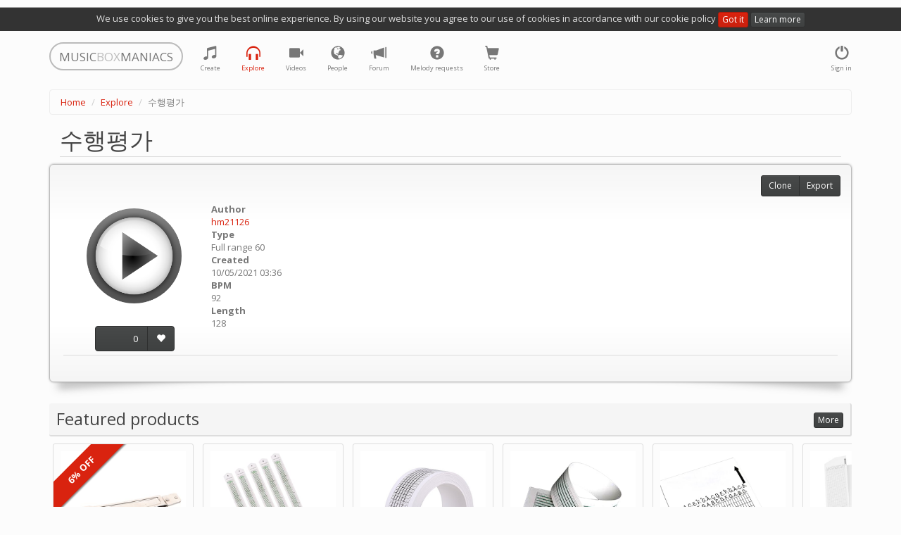

--- FILE ---
content_type: text/html; charset=utf-8
request_url: https://musicboxmaniacs.com/explore/melody/empty_82979/
body_size: 9931
content:

<!DOCTYPE HTML>
<html lang="en-us">
<head>
    
    <!-- Google Tag Manager -->
    <script>(function(w,d,s,l,i){w[l]=w[l]||[];w[l].push({'gtm.start':
    new Date().getTime(),event:'gtm.js'});var f=d.getElementsByTagName(s)[0],
    j=d.createElement(s),dl=l!='dataLayer'?'&l='+l:'';j.async=true;j.src=
    'https://www.googletagmanager.com/gtm.js?id='+i+dl;f.parentNode.insertBefore(j,f);
    })(window,document,'script','dataLayer','GTM-TQLS6NC');</script>
    <!-- End Google Tag Manager -->
    
    
    <meta name="viewport" content="width=device-width, initial-scale=1, maximum-scale=1, user-scalable=0"/>
    <meta name="google-site-verification" content="71DC0sc1gfay06-tr7Fow7_vbQk2epewlyxDaJZr3FY"/>
    <meta http-equiv="content-type" content="text/html; charset=utf-8"/>
    <link rel="apple-touch-icon" sizes="57x57" href="/apple-icon-57x57.png">
    <link rel="apple-touch-icon" sizes="60x60" href="/apple-icon-60x60.png">
    <link rel="apple-touch-icon" sizes="72x72" href="/apple-icon-72x72.png">
    <link rel="apple-touch-icon" sizes="76x76" href="/apple-icon-76x76.png">
    <link rel="apple-touch-icon" sizes="114x114" href="/apple-icon-114x114.png">
    <link rel="apple-touch-icon" sizes="120x120" href="/apple-icon-120x120.png">
    <link rel="apple-touch-icon" sizes="144x144" href="/apple-icon-144x144.png">
    <link rel="apple-touch-icon" sizes="152x152" href="/apple-icon-152x152.png">
    <link rel="apple-touch-icon" sizes="180x180" href="/apple-icon-180x180.png">
    <link rel="icon" type="image/png" sizes="192x192" href="/android-icon-192x192.png">
    <link rel="icon" type="image/png" sizes="32x32" href="/favicon-32x32.png">
    <link rel="icon" type="image/png" sizes="96x96" href="/favicon-96x96.png">
    <link rel="icon" type="image/png" sizes="16x16" href="/favicon-16x16.png">
    <link rel="manifest" href="/manifest.json">
    <meta name="msapplication-TileColor" content="#ffffff">
    <meta name="msapplication-TileImage" content="/ms-icon-144x144.png">
    <meta name="theme-color" content="#ffffff">
    <title>수행평가 music box melody</title>
    <link rel="stylesheet" href="https://d27df6vzwkycjc.cloudfront.net/assets/css/output.79283f6b0b34.css" type="text/css">
    
    <!-- Facebook Pixel Code -->
    <script>
      !function(f,b,e,v,n,t,s)
      {if(f.fbq)return;n=f.fbq=function(){n.callMethod?
      n.callMethod.apply(n,arguments):n.queue.push(arguments)};
      if(!f._fbq)f._fbq=n;n.push=n;n.loaded=!0;n.version='2.0';
      n.queue=[];t=b.createElement(e);t.async=!0;
      t.src=v;s=b.getElementsByTagName(e)[0];
      s.parentNode.insertBefore(t,s)}(window, document,'script', 'https://connect.facebook.net/en_US/fbevents.js');
      fbq('init', '1759389744131978');
      fbq('track', 'PageView');
    </script>
    <noscript><img height="1" width="1" style="display:none" src="https://www.facebook.com/tr?id=1759389744131978&ev=PageView&noscript=1"/></noscript>
    <!-- End Facebook Pixel Code -->
    
    
    
        <meta property="og:title" content="수행평가"/>
        <meta property="og:description" content="수행평가 music box melody"/>
        <meta property="og:audio" content="https://d3nzsgr4mdw5fz.cloudfront.net/media/mp3/0/8/82/82979_empty_zt65_musicboxmaniacs.com.mp3"/>
        <meta property="og:audio:type" content="audio/mpeg"/>
        <meta property="og:audio" content="https://d3nzsgr4mdw5fz.cloudfront.net/media/midi/0/8/82/82979_empty_yg4l_musicboxmaniacs.com.mid"/>
        <meta property="og:audio:type" content="audio/midi"/>
        
            
                <meta property="og:image" content="https://d27df6vzwkycjc.cloudfront.net/mbm_core/img/music-box-icon-social.007617a66cc7.jpg"/>
            
        
        <link rel="alternate" type="application/json+oembed"
              href="https://musicboxmaniacs.com/embed/?url=https%3A//musicboxmaniacs.com/explore/melody/empty_82979/&format=json"
              title="수행평가" />
    


    
    <!-- Global site tag (gtag.js) - Google Ads: 10876544217 -->
    <script async src="https://www.googletagmanager.com/gtag/js?id=AW-10876544217"></script>
    <script>
        window.dataLayer = window.dataLayer || [];
        function gtag(){dataLayer.push(arguments);}
        gtag('js', new Date());

        gtag('config', 'AW-10876544217');
    </script>
    
</head>
<body>
    
    <!-- Google Tag Manager (noscript) -->
    <noscript><iframe src="https://www.googletagmanager.com/ns.html?id=GTM-TQLS6NC"
    height="0" width="0" style="display:none;visibility:hidden"></iframe></noscript>
    <!-- End Google Tag Manager (noscript) -->
    
    
<div class="cookie-policy-warning">
    We use cookies to give you the best online experience. By using our website you agree to our use of cookies in
    accordance with our cookie policy <a href="#" class="btn btn-primary btn-xs btn-close">Got it</a>
    <a href="/cookies/" class="btn btn-default btn-xs">Learn more</a>
</div>
<div class="container">
    <nav class="navbar navbar-default" role="navigation">
        <div class="header">
            <a class="navbar-brand small logo visible-lg visible-md" href="/">
                <span>MUSIC</span><span class="middle">BOX</span><span>MANIACS</span>
            </a>
            <a class="navbar-brand small logo visible-sm" href="/">
                <span>M</span><span class="middle">B</span><span>M</span>
            </a>
        </div>
        <ul class="nav navbar-nav navbar-right">
            
                <li>
                    <a href="#" data-toggle="modal" data-target="#login-modal" class="tst-login">
                        <i class="glyphicon glyphicon-off"></i>
                        <span class="icon-label visible-md visible-lg visible-sm">Sign in</span>
                    </a>
                </li>
            
        </ul>
        <ul class="nav navbar-nav">
            <li class="">
                <a href="/create/" title="Create">
                    <i class="glyphicon glyphicon-music"></i>
                    <span class="icon-label visible-md visible-lg visible-sm">Create</span>
                </a>
            </li>
            <li class="active" title="Explore">
                <a href="/explore/">
                    <i class="glyphicon glyphicon-headphones"></i>
                    <span class="icon-label visible-md visible-lg visible-sm">Explore</span>
                </a>
            </li>
            <li class="">
                <a href="/videos/">
                    <i class="glyphicon glyphicon-facetime-video" title="Videos"></i>
                    <span class="icon-label visible-md visible-lg visible-sm">Videos</span>
                </a>
            </li>
            <li class="" title="People">
                <a href="/people/">
                    <i class="glyphicon glyphicon-globe"></i>
                    <span class="icon-label visible-md visible-lg visible-sm">People</span>
                </a>
            </li>
            <li class="" title="Forum">
                <a href="/forum/">
                    <i class="glyphicon glyphicon-bullhorn"></i>
                    <span class="icon-label visible-md visible-lg visible-sm">Forum</span>
                </a>
            </li>
            <li class="" title="Melody requests">
                <a href="/melody_requests/">
                    <i class="glyphicon glyphicon-question-sign"></i>
                    <span class="icon-label visible-md visible-lg visible-sm">Melody requests</span>
                </a>
            </li>
            <li class="" title="Store">
                <a href="/store/">
                    <i class="glyphicon glyphicon-shopping-cart"></i>
                    <span class="icon-label visible-md visible-lg visible-sm">Store</span>
                </a>
            </li>
        </ul>
    </nav>
</div>

    <div class="container">
        <ol class="breadcrumb">
            
                
                    <li><a href="/">Home</a></li>
                
            
                
                    <li><a href="/explore/">Explore</a></li>
                
            
                
                    <li class="active">수행평가</li>
                
            
        </ol>
    </div>



<div class="container">
    
    <div class="melody-content">
        <h1 class="offset-block">수행평가</h1>
        
        <div class="well curl melody-container">
            <div class="row">
                <div class="col-xs-12 col-sm-6 col-md-5 col-lg-4 melody-general clearfix">
                    <div class="controls">
                        <div class="play-btn-wrapper melody-page-play-btn-wrapper">
                            
                                <a href="#" class="play-btn stats"
                                   data-mp3-url="https://d3nzsgr4mdw5fz.cloudfront.net/media/mp3/0/8/82/82979_empty_zt65_musicboxmaniacs.com.mp3"
                                   data-stats-category="play"
                                   data-stats-action="play_melody_page"
                                   data-play-src="https://d27df6vzwkycjc.cloudfront.net/mbm_core/img/btn-play.7df009106cc1.png"
                                   data-stop-src="https://d27df6vzwkycjc.cloudfront.net/mbm_core/img/btn-stop.7bea23169ac9.png">
                                    <img src="https://d27df6vzwkycjc.cloudfront.net/mbm_core/img/btn-play.7df009106cc1.png" alt="play"/>
                                </a>
                            
                        </div>
                        <div class="vote-wrapper text-center">
                            
                                <div class="btn-group dropdown rating-block" data-melody-id="82979">
                                    <a class="btn btn-default rating">0</a>
                                    <a href="#" class="dropdown-toggle" data-toggle="dropdown"
                                       style="display:none;"></a>
                                    <ul class="dropdown-menu"></ul>
                                    <a href="#"
                                       title="like"
                                       class="btn btn-default btn-vote vote-plus">
                                        <i class="glyphicon glyphicon-heart"></i>
                                    </a>
                                </div>
                            
                        </div>
                    </div>
                    <div class="melody-info">
                        <dl>
                            <dt>Author</dt>
                            <dd><a href="/people/hm21126/">hm21126</a></dd>
                            <dt>Type</dt>
                            <dd>Full range 60</dd>
                            <dt>Created</dt>
                            <dd>10/05/2021 03:36</dd>
                            
                                
                            
                            <dt>BPM</dt>
                            <dd>92</dd>
                            <dt>Length</dt>
                            <dd>128</dd>
                        </dl>
                    </div>
                </div>
                <div class="col-xs-12 col-sm-6 col-md-7 col-lg-8 melody-description">
                    
                </div>
            </div>
            <hr/>
            <div class="share">
                <span class='st_sharethis_hcount' displayText='ShareThis' st_via=''></span>
                <span class='st_facebook_hcount' displayText='Facebook' st_via=''></span>
                <span class='st_googleplus_hcount' displayText='Google +' st_via=''></span>
                <span class='st_twitter_hcount' displayText='Tweet' st_via=''></span>
                <span class='st_vkontakte_hcount' displayText='VK' st_via=''></span>
            </div>
            <div class="melody-controls">
                
                <div class="btn-group">
                    <a class="btn btn-default btn-sm"
                       href="/create/?parent_melody_id=82979">Clone</a>
                    
                        <a href="#" class="btn btn-default btn-sm" data-toggle="modal" data-target="#export-modal">Export</a>
                    
                </div>
            </div>
        </div>
        
            
                
            
        
        <div class="product-suggestions clearfix">
            
                
                    <h2>
                        <span class="text">Featured products</span>
                        <span class="controls">
                            <a href="/store/"
                               class="btn btn-default btn-xs btn-more">
                                More
                            </a>
                        </span>
                    </h2>
                
            
            
                

    <div class="products scroll">
        
            
<div class="product product-suggestion">
    <a class="product-inner stats"
       data-stats-category="product" data-stats-action="product_suggestion"
       target="_blank" rel="nofollow" href="https://www.amazon.com/dp/B0C5X9DC2Q?tag=music0ea9-20&amp;linkCode=ogi&amp;th=1&amp;psc=1">
        <div class="image" style="background-image: url('https://m.media-amazon.com/images/I/31vkdlalgxL._SL500_.jpg');"></div>
        <div class="title">SUPVOX Box Paper Supplies Card Circle Handheld Planner Crafting Home Puncher Single Stationary Strip Crafts Hole DIY Metal Office School Tape Punch Supply -note Accessory for Music by SUPVOX</div>
        <div class="meta">
            <div class="price">
                
                    <span class="old">$13.89</span>
                
                <span class="current">$13.19</span>
            </div>
            <div class="source">
                <i class="glyphicon glyphicon-new-window"></i> Amazon US
            </div>
        </div>
        
            <div class="special discount label label-primary">6% OFF</div>
        
    </a>
    
</div>

        
            
<div class="product product-suggestion">
    <a class="product-inner stats"
       data-stats-category="product" data-stats-action="product_suggestion"
       target="_blank" rel="nofollow" href="https://www.amazon.com/dp/B0BSTLSV4H?tag=music0ea9-20&amp;linkCode=ogi&amp;th=1&amp;psc=1">
        <div class="image" style="background-image: url('https://m.media-amazon.com/images/I/41aX5GT29mL._SL500_.jpg');"></div>
        <div class="title">ＫＬＫＣＭＳ 5pcs 15 Note Hand Crank Music Box Using Punched Paper Strip - Happy Birthday by ＫＬＫＣＭＳ</div>
        <div class="meta">
            <div class="price">
                
                <span class="current">$4.56</span>
            </div>
            <div class="source">
                <i class="glyphicon glyphicon-new-window"></i> Amazon US
            </div>
        </div>
        
    </a>
    
</div>

        
            
<div class="product product-suggestion">
    <a class="product-inner stats"
       data-stats-category="product" data-stats-action="product_suggestion"
       target="_blank" rel="nofollow" href="https://www.amazon.com/dp/B07DQGRF4W?tag=music0ea9-20&amp;linkCode=ogi&amp;th=1&amp;psc=1">
        <div class="image" style="background-image: url('https://m.media-amazon.com/images/I/41vZ4ZZulEL.jpg');"></div>
        <div class="title">Mxfans 10 Meter 15 Note DIY Blank Paper Tape Strip for Music Box Auto Movement by blhlltd</div>
        <div class="meta">
            <div class="price">
                
                <span class="current">$5.37</span>
            </div>
            <div class="source">
                <i class="glyphicon glyphicon-new-window"></i> Amazon US
            </div>
        </div>
        
    </a>
    
</div>

        
            
<div class="product product-suggestion">
    <a class="product-inner stats"
       data-stats-category="product" data-stats-action="product_suggestion"
       target="_blank" rel="nofollow" href="https://www.amazon.com/dp/B098D77N4G?tag=music0ea9-20&amp;linkCode=ogi&amp;th=1&amp;psc=1">
        <div class="image" style="background-image: url('https://m.media-amazon.com/images/I/31EHXRc9WvS._SL500_.jpg');"></div>
        <div class="title">Music Blank Paper Tapes, 15/30 DIY Music Box Blank Paper Strip - Make Your Own Song Blank Music Tape for DIY Handcrank Music Box Movement by CERISIAANN</div>
        <div class="meta">
            <div class="price">
                
                <span class="current">$5.59</span>
            </div>
            <div class="source">
                <i class="glyphicon glyphicon-new-window"></i> Amazon US
            </div>
        </div>
        
    </a>
    
</div>

        
            
<div class="product product-suggestion">
    <a class="product-inner stats"
       data-stats-category="product" data-stats-action="product_suggestion"
       target="_blank" rel="nofollow" href="https://www.amazon.com/dp/B098D6WZH6?tag=music0ea9-20&amp;linkCode=ogi&amp;th=1&amp;psc=1">
        <div class="image" style="background-image: url('https://m.media-amazon.com/images/I/51mr4DX5r3S._SL500_.jpg');"></div>
        <div class="title">Music Blank Paper Tapes, 15/30 DIY Music Box Blank Paper Strip - Make Your Own Song Blank Music Tape for DIY Handcrank Music Box Movement by CERISIAANN</div>
        <div class="meta">
            <div class="price">
                
                <span class="current">$6.50</span>
            </div>
            <div class="source">
                <i class="glyphicon glyphicon-new-window"></i> Amazon US
            </div>
        </div>
        
    </a>
    
</div>

        
            
<div class="product product-suggestion">
    <a class="product-inner stats"
       data-stats-category="product" data-stats-action="product_suggestion"
       target="_blank" rel="nofollow" href="https://www.amazon.com/dp/B0FBKY8NNM?tag=music0ea9-20&amp;linkCode=ogi&amp;th=1&amp;psc=1">
        <div class="image" style="background-image: url('https://m.media-amazon.com/images/I/31HtvsW1fOL._SL500_.jpg');"></div>
        <div class="title">SOLUSTRE 10Pcs DIY 30 Note Blank Paper Strips for Hand Crank Music Box Movement Refill Tapes for Custom Songs for Music Box Crafts and DIY Projects by SOLUSTRE</div>
        <div class="meta">
            <div class="price">
                
                <span class="current">$6.80</span>
            </div>
            <div class="source">
                <i class="glyphicon glyphicon-new-window"></i> Amazon US
            </div>
        </div>
        
    </a>
    
</div>

        
            
<div class="product product-suggestion">
    <a class="product-inner stats"
       data-stats-category="product" data-stats-action="product_suggestion"
       target="_blank" rel="nofollow" href="https://www.amazon.com/dp/B0FBKWQRJY?tag=music0ea9-20&amp;linkCode=ogi&amp;th=1&amp;psc=1">
        <div class="image" style="background-image: url('https://m.media-amazon.com/images/I/315jCQPK3bL._SL500_.jpg');"></div>
        <div class="title">PRETYZOOM 10Pcs DIY Note Blank Paper Strips for Hand Crank Music Box Create Your Own Melodies with Replacement Tapes for Music Box Craft for Music Making by PRETYZOOM</div>
        <div class="meta">
            <div class="price">
                
                <span class="current">$6.89</span>
            </div>
            <div class="source">
                <i class="glyphicon glyphicon-new-window"></i> Amazon US
            </div>
        </div>
        
    </a>
    
</div>

        
            
<div class="product product-suggestion">
    <a class="product-inner stats"
       data-stats-category="product" data-stats-action="product_suggestion"
       target="_blank" rel="nofollow" href="https://www.amazon.com/dp/B0DXPD344P?tag=music0ea9-20&amp;linkCode=ogi&amp;th=1&amp;psc=1">
        <div class="image" style="background-image: url('https://m.media-amazon.com/images/I/31YmuAWTm1L._SL500_.jpg');"></div>
        <div class="title">Luxshiny 10pcs Blank Paper Strips for Hand Crank Music Box Music Notes Refills Create Custom Melodies for Family and Friends and Personalization by Luxshiny</div>
        <div class="meta">
            <div class="price">
                
                <span class="current">$6.89</span>
            </div>
            <div class="source">
                <i class="glyphicon glyphicon-new-window"></i> Amazon US
            </div>
        </div>
        
    </a>
    
</div>

        
            
<div class="product product-suggestion">
    <a class="product-inner stats"
       data-stats-category="product" data-stats-action="product_suggestion"
       target="_blank" rel="nofollow" href="https://www.amazon.com/dp/B07DLDGR7Q?tag=music0ea9-20&amp;linkCode=ogi&amp;th=1&amp;psc=1">
        <div class="image" style="background-image: url('https://m.media-amazon.com/images/I/41+66tPaCNL._SL500_.jpg');"></div>
        <div class="title">TinToyArcade London Bridge Paper Strip for Music Box Kit by TinToyArcade</div>
        <div class="meta">
            <div class="price">
                
                <span class="current">$6.98</span>
            </div>
            <div class="source">
                <i class="glyphicon glyphicon-new-window"></i> Amazon US
            </div>
        </div>
        
    </a>
    
</div>

        
            
<div class="product product-suggestion">
    <a class="product-inner stats"
       data-stats-category="product" data-stats-action="product_suggestion"
       target="_blank" rel="nofollow" href="https://www.amazon.com/dp/B07DLFMHXB?tag=music0ea9-20&amp;linkCode=ogi&amp;th=1&amp;psc=1">
        <div class="image" style="background-image: url('https://m.media-amazon.com/images/I/417JHkqw2LL._SL500_.jpg');"></div>
        <div class="title">TinToyArcade Ode to Joy Paper Strip for Music Box Kit by TinToyArcade</div>
        <div class="meta">
            <div class="price">
                
                <span class="current">$6.98</span>
            </div>
            <div class="source">
                <i class="glyphicon glyphicon-new-window"></i> Amazon US
            </div>
        </div>
        
    </a>
    
</div>

        
    </div>

            
        </div>
        
            <div class="block-similar-melodies">
                <h2>
                    <span class="text">Similar melodies</span>
                    
                        <span class="controls">
                            <a href="/explore/melody/empty_82979/similar_melodies/"
                               class="btn btn-default btn-xs btn-more">More</a>
                        </span>
                    
                </h2>

                <div class="row">
                    
                        <div class="col-xs-12 col-sm-6 col-md-4">
                            
<div class="panel panel-default melody-item">
    <div class="panel-heading">
        <h3 class="panel-title">
            
                <a href="/explore/melody/11003_83149/">11003 김승연</a>
            
        </h3>
        
    </div>
    <div class="panel-body">
        <div class="controls">
            <div class="play-btn-wrapper melody-item-play-btn-wrapper">
                
                    <a href="#" class="play-btn stats"
                       data-mp3-url="https://d3nzsgr4mdw5fz.cloudfront.net/media/mp3/0/8/83/83149_11003_5ull_musicboxmaniacs.com.mp3"
                       data-stats-category="play"
                       data-play-src="https://d27df6vzwkycjc.cloudfront.net/mbm_core/img/btn-play.7df009106cc1.png"
                       data-stop-src="https://d27df6vzwkycjc.cloudfront.net/mbm_core/img/btn-stop.7bea23169ac9.png">
                        <img src="https://d27df6vzwkycjc.cloudfront.net/mbm_core/img/btn-play.7df009106cc1.png" alt="play"/>
                    </a>
                
            </div>
        </div>
        <div class="body">
            <p class="melody-meta">
                <span class="label label-default" title="melody type">
                    <i class="glyphicon glyphicon-tag"></i> FR60
                </span>
                <span class="label label-default" title="bpm">
                    <i class="glyphicon glyphicon-play-circle"></i> 110
                </span>
                <span class="label label-default" title="length">
                    <i class="glyphicon glyphicon-music"></i> 128
                </span>
                
                
                
                    <span class="label label-warning" title="similar_melodies">
                        <i class="glyphicon glyphicon-music"></i> 34
                    </span>
                
            </p>
            <p class="melody-description">
                
            </p>
        </div>
    </div>
    <div class="panel-footer">
        
            <div class="controls btn-group dropdown rating-block" data-melody-id="83149">
                <a class="btn btn-xs btn-default rating">0</a>
                <a href="#" class="dropdown-toggle" data-toggle="dropdown" style="display:none;"></a>
                <ul class="dropdown-menu"></ul>
                <a href="#"
                   title="like"
                   class="btn btn-xs btn-default btn-vote vote-plus">
                    <i class="glyphicon glyphicon-heart"></i>
                </a>
            </div>
        
        <div class="meta">
            by <a href="/people/fate/">fate</a>
        </div>
    </div>
</div>

                        </div>
                    
                        <div class="col-xs-12 col-sm-6 col-md-4">
                            
<div class="panel panel-default melody-item">
    <div class="panel-heading">
        <h3 class="panel-title">
            
                <a href="/explore/melody/10928_82987/">10928 최은서</a>
            
        </h3>
        
    </div>
    <div class="panel-body">
        <div class="controls">
            <div class="play-btn-wrapper melody-item-play-btn-wrapper">
                
                    <a href="#" class="play-btn stats"
                       data-mp3-url="https://d3nzsgr4mdw5fz.cloudfront.net/media/mp3/0/8/82/82987_10928_b1xt_musicboxmaniacs.com.mp3"
                       data-stats-category="play"
                       data-play-src="https://d27df6vzwkycjc.cloudfront.net/mbm_core/img/btn-play.7df009106cc1.png"
                       data-stop-src="https://d27df6vzwkycjc.cloudfront.net/mbm_core/img/btn-stop.7bea23169ac9.png">
                        <img src="https://d27df6vzwkycjc.cloudfront.net/mbm_core/img/btn-play.7df009106cc1.png" alt="play"/>
                    </a>
                
            </div>
        </div>
        <div class="body">
            <p class="melody-meta">
                <span class="label label-default" title="melody type">
                    <i class="glyphicon glyphicon-tag"></i> FR60
                </span>
                <span class="label label-default" title="bpm">
                    <i class="glyphicon glyphicon-play-circle"></i> 92
                </span>
                <span class="label label-default" title="length">
                    <i class="glyphicon glyphicon-music"></i> 128
                </span>
                
                
                
                    <span class="label label-warning" title="similar_melodies">
                        <i class="glyphicon glyphicon-music"></i> 34
                    </span>
                
            </p>
            <p class="melody-description">
                
            </p>
        </div>
    </div>
    <div class="panel-footer">
        
            <div class="controls btn-group dropdown rating-block" data-melody-id="82987">
                <a class="btn btn-xs btn-default rating">0</a>
                <a href="#" class="dropdown-toggle" data-toggle="dropdown" style="display:none;"></a>
                <ul class="dropdown-menu"></ul>
                <a href="#"
                   title="like"
                   class="btn btn-xs btn-default btn-vote vote-plus">
                    <i class="glyphicon glyphicon-heart"></i>
                </a>
            </div>
        
        <div class="meta">
            by <a href="/people/hm21344/">hm21344</a>
        </div>
    </div>
</div>

                        </div>
                    
                        <div class="col-xs-12 col-sm-6 col-md-4">
                            
<div class="panel panel-default melody-item">
    <div class="panel-heading">
        <h3 class="panel-title">
            
                <a href="/explore/melody/10909_82981/">10909 김채윤</a>
            
        </h3>
        
    </div>
    <div class="panel-body">
        <div class="controls">
            <div class="play-btn-wrapper melody-item-play-btn-wrapper">
                
                    <a href="#" class="play-btn stats"
                       data-mp3-url="https://d3nzsgr4mdw5fz.cloudfront.net/media/mp3/0/8/82/82981_10909_nvcn_musicboxmaniacs.com.mp3"
                       data-stats-category="play"
                       data-play-src="https://d27df6vzwkycjc.cloudfront.net/mbm_core/img/btn-play.7df009106cc1.png"
                       data-stop-src="https://d27df6vzwkycjc.cloudfront.net/mbm_core/img/btn-stop.7bea23169ac9.png">
                        <img src="https://d27df6vzwkycjc.cloudfront.net/mbm_core/img/btn-play.7df009106cc1.png" alt="play"/>
                    </a>
                
            </div>
        </div>
        <div class="body">
            <p class="melody-meta">
                <span class="label label-default" title="melody type">
                    <i class="glyphicon glyphicon-tag"></i> FR60
                </span>
                <span class="label label-default" title="bpm">
                    <i class="glyphicon glyphicon-play-circle"></i> 92
                </span>
                <span class="label label-default" title="length">
                    <i class="glyphicon glyphicon-music"></i> 128
                </span>
                
                
                
                    <span class="label label-warning" title="similar_melodies">
                        <i class="glyphicon glyphicon-music"></i> 34
                    </span>
                
            </p>
            <p class="melody-description">
                
            </p>
        </div>
    </div>
    <div class="panel-footer">
        
            <div class="controls btn-group dropdown rating-block" data-melody-id="82981">
                <a class="btn btn-xs btn-default rating">0</a>
                <a href="#" class="dropdown-toggle" data-toggle="dropdown" style="display:none;"></a>
                <ul class="dropdown-menu"></ul>
                <a href="#"
                   title="like"
                   class="btn btn-xs btn-default btn-vote vote-plus">
                    <i class="glyphicon glyphicon-heart"></i>
                </a>
            </div>
        
        <div class="meta">
            by <a href="/people/hm21085/">hm21085</a>
        </div>
    </div>
</div>

                        </div>
                    
                </div>
            </div>
        
        
        <div class="block-comments">
            <h2>
                <span class="text">Comments</span>
                <span class="controls">
                    
    <a class="btn btn-xs btn-default comments-subscription"
       data-content-type="mbm_core.melody"
       data-object-id="82979">
        
            Subscribe
        
    </a>


                </span>
            </h2>
            
<div class="comments">
    <a name="#comments"></a>
    
<div id="comments-" data-object-id="" class="comments  empty">
    
</div>

    


    <a class="btn btn-primary toggle-comment-form" data-toggle="modal" data-target="#login-modal">
        Sign in to add a comment
    </a>


</div>

        </div>
    </div>
    <div class="modal fade" id="export-modal" role="dialog" aria-labelledby="modal" aria-hidden="true">
        <div class="modal-dialog">
            <div class="modal-content">
                <div class="modal-header">
                    <button type="button" class="close" data-dismiss="modal" aria-hidden="true">&times;</button>
                    <div class="header-content">Export</div>
                </div>
                <div class="modal-body">
                    
<ul class="nav nav-tabs">
    <li role="presentation" class="active"><a data-toggle="tab" href="#pdf">PDF</a></li>
    
        <li role="presentation"><a data-toggle="tab" href="#audio">Audio</a></li>
        <li role="presentation"><a data-toggle="tab" href="#soundtrap">Soundtrap</a></li>
    
    <li role="presentation"><a data-toggle="tab" href="#dxf">DXF</a></li>
    
        <li role="presentation" class="tab-murobox">
            <a data-toggle="tab" href="#murobox">Muro Box</a>
            <div class="badge">NEW</div>
        </li>
    
</ul>
<div class="tab-content">
    <div id="pdf" class="tab-pane fade in active">
        <div class="paper-size-container">
            <div class="btn-group btn-group-xs btn-group-paper-format">
                <a href="#" class="btn btn-primary btn-xs disabled" style="background: none; color: #444;">Paper
                    format</a>
                <a href="#" data-value="us-letter" class="btn btn-no-hover btn-default btn-xs active">US Letter</a>
                <a href="#" data-value="us-legal" class="btn btn-no-hover btn-default btn-xs">US Legal</a>
                <a href="#" data-value="a4" class="btn btn-no-hover btn btn-default btn-xs">A4</a>
                <a href="#" data-value="a3" class="btn btn-no-hover btn btn-default">A3</a>
            </div>
        </div>
        <ul class="list-group list-melody-export">
            <li class="list-group-item media list-item-pdf-export">
                <img class="media-object pull-left" src="https://d27df6vzwkycjc.cloudfront.net/mbm_export/img/pdf.acc5518d4542.png">
                <div class="media-body">
                    <h4 class="media-heading">Kikkerland 15</h4>
                    <p>
                        <a href="/export/empty_82979/pdf/K15/"
                           class="btn btn-primary btn-xs download-async">
                            export
                        </a>
                    </p>
                </div>
                
                    <div class="label label-danger unsupported-melody-type" data-toggle="tooltip"
                         data-placement="left"
                         title="Warning! Some notes may be missing from the strip because of melody type difference">
                        <span class="glyphicon glyphicon-warning-sign"></span>
                    </div>
                
            </li>
            <li class="list-group-item media list-item-pdf-export">
                <img class="media-object pull-left" src="https://d27df6vzwkycjc.cloudfront.net/mbm_export/img/pdf.acc5518d4542.png">
                <div class="media-body">
                    <h4 class="media-heading">Grand Illusions 20</h4>
                    <p>
                        <a href="/export/empty_82979/pdf/GI20/"
                           class="btn btn-primary btn-xs download-async">
                            export
                        </a>
                    </p>
                </div>
                
                    <div class="label label-danger unsupported-melody-type" data-toggle="tooltip" data-placement="left"
                         title="Warning! Some notes may be missing from the strip because of melody type difference">
                        <span class="glyphicon glyphicon-warning-sign"></span>
                    </div>
                
            </li>
            <li class="list-group-item media list-item-pdf-export">
                <img class="media-object pull-left" src="https://d27df6vzwkycjc.cloudfront.net/mbm_export/img/pdf.acc5518d4542.png">
                <div class="media-body">
                    <h4 class="media-heading">Grand Illusions 30</h4>
                    <p>
                        <a href="/export/empty_82979/pdf/GI30/"
                           class="btn btn-primary btn-xs download-async">
                            export
                        </a>
                    </p>
                </div>
                
                    <div class="label label-danger unsupported-melody-type" data-toggle="tooltip" data-placement="left"
                         title="Warning! Some notes may be missing from the strip because of melody type difference">
                        <span class="glyphicon glyphicon-warning-sign"></span>
                    </div>
                
            </li>
            <li class="list-group-item media list-item-pdf-export">
                <img class="media-object pull-left" src="https://d27df6vzwkycjc.cloudfront.net/mbm_export/img/pdf.acc5518d4542.png">
                <div class="media-body">
                    <h4 class="media-heading">Wintergatan 20 (custom)</h4>
                    <p>
                        <a href="/export/empty_82979/pdf/WG20/"
                           class="btn btn-primary btn-xs download-async">
                            export
                        </a>
                    </p>
                </div>
                
                    <div class="label label-danger unsupported-melody-type" data-toggle="tooltip" data-placement="left"
                         title="Warning! Some notes may be missing from the strip because of melody type difference">
                        <span class="glyphicon glyphicon-warning-sign"></span>
                    </div>
                
            </li>
            <li class="list-group-item media list-item-pdf-export">
                <img class="media-object pull-left" src="https://d27df6vzwkycjc.cloudfront.net/mbm_export/img/pdf.acc5518d4542.png">
                <div class="media-body">
                    <h4 class="media-heading">Grand Illusions 30 (F scale)</h4>
                    <p>
                        <a href="/export/empty_82979/pdf/GI30F/"
                           class="btn btn-primary btn-xs download-async">
                            export
                        </a>
                    </p>
                </div>
                
                    <div class="label label-danger unsupported-melody-type" data-toggle="tooltip" data-placement="left"
                         title="Warning! Some notes may be missing from the strip because of melody type difference">
                        <span class="glyphicon glyphicon-warning-sign"></span>
                    </div>
                
            </li>
        </ul>
    </div>
    <div id="audio" class="tab-pane fade">
        <div class="clearfix">
            
                <ul class="list-group list-melody-export col-sm-6" style="margin-bottom: 10px;">
                    <li class="list-group-item media">
                        <img class="media-object pull-left" src="https://d27df6vzwkycjc.cloudfront.net/mbm_export/img/mp3.b6606140bc22.png">
                        <div class="media-body">
                            <h4 class="media-heading">MP3</h4>
                            <p><a href="https://d3nzsgr4mdw5fz.cloudfront.net/media/mp3/0/8/82/82979_empty_zt65_musicboxmaniacs.com.mp3" download="82979_empty_zt65_musicboxmaniacs.com.mp3"
                                  class="btn btn-primary btn-xs">
                                download
                            </a>
                            </p>
                        </div>
                    </li>
                </ul>
            
            
                <ul class="list-group list-melody-export col-sm-6">
                    <li class="list-group-item media">
                        <img class="media-object pull-left" src="https://d27df6vzwkycjc.cloudfront.net/mbm_export/img/midi.f6412d12bc8d.png">
                        <div class="media-body">
                            <h4 class="media-heading">MIDI</h4>
                            <p>
                                <a href="https://d3nzsgr4mdw5fz.cloudfront.net/media/midi/0/8/82/82979_empty_yg4l_musicboxmaniacs.com.mid" download="82979_empty_yg4l_musicboxmaniacs.com.mid"
                                   class="btn btn-primary btn-xs">
                                    download
                                </a>
                            </p>
                        </div>
                    </li>
                </ul>
            
        </div>
    </div>
    <div id="soundtrap" class="tab-pane fade">
        <p>
            Soundtrap is a digital audio workstation (DAW) accessible directly in your browser
        </p>
        <div class="clearfix">
            
                <ul class="list-group list-melody-export col-sm-6" style="margin-bottom: 10px;">
                    <li class="list-group-item media">
                        <img class="media-object pull-left" src="https://d27df6vzwkycjc.cloudfront.net/mbm_export/img/soundtrap.7d087c3c41ef.png">
                        <div class="media-body">
                            <h4 class="media-heading">MP3</h4>
                            <p>
                                <a href="https://www.soundtrap.com/publicapi/import/audio1/?title=수행평가&url=https://d3nzsgr4mdw5fz.cloudfront.net/media/mp3/0/8/82/82979_empty_zt65_musicboxmaniacs.com.mp3"
                                   target="_blank" class="btn btn-primary btn-xs">export</a>
                            </p>
                        </div>
                    </li>
                </ul>
            
            
                <ul class="list-group list-melody-export col-sm-6">
                    <li class="list-group-item media">
                        <img class="media-object pull-left" src="https://d27df6vzwkycjc.cloudfront.net/mbm_export/img/soundtrap.7d087c3c41ef.png">
                        <div class="media-body">
                            <h4 class="media-heading">MIDI</h4>
                            <p>
                                <a href="https://www.soundtrap.com/publicapi/import/midi1/?title=수행평가&url=https://d3nzsgr4mdw5fz.cloudfront.net/media/midi/0/8/82/82979_empty_yg4l_musicboxmaniacs.com.mid"
                                   target="_blank" class="btn btn-primary btn-xs">export</a>
                            </p>
                        </div>
                    </li>
                </ul>
            
        </div>
    </div>
    <div id="dxf" class="tab-pane fade">
        <ul class="list-group list-melody-export">
            <li class="list-group-item media list-item-dxf-export">
                <img class="media-object pull-left" src="https://d27df6vzwkycjc.cloudfront.net/mbm_export/img/dxf.b7864b90cc12.png">
                <div class="media-body">
                    <h4 class="media-heading">Kikkerland 15</h4>
                    <p>
                        <a href="/export/empty_82979/dxf/K15/"
                           class="btn btn-primary btn-xs download-async">
                            export
                        </a>
                    </p>
                </div>
                
                    <div class="label label-danger unsupported-melody-type" data-toggle="tooltip" data-placement="left"
                         title="Warning! Some notes may be missing from the strip because of melody type difference">
                        <span class="glyphicon glyphicon-warning-sign"></span>
                    </div>
                
            </li>
            <li class="list-group-item media list-item-dxf-export">
                <img class="media-object pull-left" src="https://d27df6vzwkycjc.cloudfront.net/mbm_export/img/dxf.b7864b90cc12.png">
                <div class="media-body">
                    <h4 class="media-heading">Grand Illusions 20</h4>
                    <p>
                        <a href="/export/empty_82979/dxf/GI20/"
                           class="btn btn-primary btn-xs download-async">
                            export
                        </a>
                    </p>
                </div>
                
                    <div class="label label-danger unsupported-melody-type" data-toggle="tooltip" data-placement="left"
                         title="Warning! Some notes may be missing from the strip because of melody type difference">
                        <span class="glyphicon glyphicon-warning-sign"></span>
                    </div>
                
            </li>
            <li class="list-group-item media list-item-dxf-export">
                <img class="media-object pull-left" src="https://d27df6vzwkycjc.cloudfront.net/mbm_export/img/dxf.b7864b90cc12.png">
                <div class="media-body">
                    <h4 class="media-heading">Grand Illusions 30</h4>
                    <p>
                        <a href="/export/empty_82979/dxf/GI30/"
                           class="btn btn-primary btn-xs download-async">
                            export
                        </a>
                    </p>
                </div>
                
                    <div class="label label-danger unsupported-melody-type" data-toggle="tooltip" data-placement="left"
                         title="Warning! Some notes may be missing from the strip because of melody type difference">
                        <span class="glyphicon glyphicon-warning-sign"></span>
                    </div>
                
            </li>
            <li class="list-group-item media list-item-pdf-export">
                <img class="media-object pull-left" src="https://d27df6vzwkycjc.cloudfront.net/mbm_export/img/dxf.b7864b90cc12.png">
                <div class="media-body">
                    <h4 class="media-heading">Wintergatan 20 (custom)</h4>
                    <p>
                        <a href="/export/empty_82979/dxf/WG20/"
                           class="btn btn-primary btn-xs download-async">
                            export
                        </a>
                    </p>
                </div>
                
                    <div class="label label-danger unsupported-melody-type" data-toggle="tooltip" data-placement="left"
                         title="Warning! Some notes may be missing from the strip because of melody type difference">
                        <span class="glyphicon glyphicon-warning-sign"></span>
                    </div>
                
            </li>
            <li class="list-group-item media list-item-pdf-export">
                <img class="media-object pull-left" src="https://d27df6vzwkycjc.cloudfront.net/mbm_export/img/dxf.b7864b90cc12.png">
                <div class="media-body">
                    <h4 class="media-heading">Grand Illusions 30 (F scale)</h4>
                    <p>
                        <a href="/export/empty_82979/dxf/GI30F/"
                           class="btn btn-primary btn-xs download-async">
                            export
                        </a>
                    </p>
                </div>
                
                    <div class="label label-danger unsupported-melody-type" data-toggle="tooltip" data-placement="left"
                         title="Warning! Some notes may be missing from the strip because of melody type difference">
                        <span class="glyphicon glyphicon-warning-sign"></span>
                    </div>
                
            </li>
        </ul>
    </div>
    
        <div id="murobox" class="tab-pane fade">
            <p>
                Play your favorite melody in a music box without punching holes!
                Open <a href="https://murobox.com/en/index.html" target="_blank">Muro Box</a>
                app on your smartphone and import the QR code below:
            </p>
            <div id="qrcode"></div>
            <p>Or use the following link:</p>
            <div class="input-group">
                <input type="text" class="form-control input-sm" name="midi_url" id="midi_url"
                       value="https://d3nzsgr4mdw5fz.cloudfront.net/media/midi/0/8/82/82979_empty_yg4l_musicboxmaniacs.com.mid"/>
                <span class="input-group-btn">
                    <input type="button" class="btn btn-default btn-sm copy-midi-url"
                           value="Copy" onclick="window.EXPORT.copy(this);"/>
                </span>
            </div>
        </div>
    
</div>


                </div>
                <div class="modal-footer">
                    <div class="footer-content pull-left"></div>
                    <button type="button" class="btn btn-default" data-dismiss="modal">Close</button>
                </div>
            </div>
        </div>
    </div>

</div>


<div class="modal fade" id="login-modal" role="dialog" aria-labelledby="modal" aria-hidden="true">
    <div class="modal-dialog">
        <div class="modal-content">
            <div class="modal-header">
                <button type="button" class="close" data-dismiss="modal" aria-hidden="true">&times;</button>
                <div class="header-content">Authentication</div>
            </div>
            <div class="modal-body">
                <div class="social-text text-center">
                    You can sign in with one of the following social network accounts:
                </div>
                
<div class="social-auth-wrapper"><a href="/login/facebook/?next=/explore/melody/empty_82979/"
               class="social-auth-backend facebook"
               rel="nofollow" title="Login via Facebook"><img src="https://d27df6vzwkycjc.cloudfront.net/mbm_core/img/social/facebook.png" alt="Login via Facebook"/></a><a href="/login/google-oauth2/?next=/explore/melody/empty_82979/"
               class="social-auth-backend google-oauth2"
               rel="nofollow" title="Login via Google"><img src="https://d27df6vzwkycjc.cloudfront.net/mbm_core/img/social/google-oauth2.png" alt="Login via Google"/></a><a href="/login/vk-oauth2/?next=/explore/melody/empty_82979/"
               class="social-auth-backend vk-oauth2"
               rel="nofollow" title="Login via VK.com"><img src="https://d27df6vzwkycjc.cloudfront.net/mbm_core/img/social/vk-oauth2.png" alt="Login via VK.com"/></a></div>

                <div class="controls text-center">
                    In case if you are not a big fan of social networks and feel more comfortable with
                    login and password authentication, you are welcome to
                    <a class="login-modal-register tst-register" href="#">register</a> or
                    <a class="login-modal-sign-in tst-login-password" href="#">sign in</a>
                    in a good old way
                </div>
            </div>
            <div class="modal-footer">
                <div class="terms text-center">
                    By signing in you agree to our <a href="/terms/">Terms of Service</a>
                    and confirm, that you have read our <a href="/privacy/">Privacy Policy</a>, including our
                    <a href="/cookies/">Cookie Use</a>.
                </div>
            </div>
        </div>
    </div>
</div>
<div class="modal fade" id="login-password-modal" role="dialog" aria-labelledby="modal" aria-hidden="true">
    <div class="modal-dialog">
        <div class="modal-content">
            <div class="modal-header">
                <button type="button" class="close" data-dismiss="modal" aria-hidden="true">&times;</button>
                <div class="header-content">Authentication</div>
            </div>
            <div class="modal-body"></div>
            <div class="modal-footer">
                <div class="terms text-center">
                    By signing in you agree to our <a href="/terms/">Terms of Service</a>
                    and confirm, that you have read our <a href="/privacy/">Privacy Policy</a>, including our
                    <a href="/cookies/">Cookie Use</a>.
                </div>
            </div>
        </div>
    </div>
</div>
<div class="modal fade" id="register-modal" role="dialog" aria-labelledby="modal" aria-hidden="true">
    <div class="modal-dialog">
        <div class="modal-content">
            <div class="modal-header">
                <button type="button" class="close" data-dismiss="modal" aria-hidden="true">&times;</button>
                <div class="header-content">Registration</div>
            </div>
            <div class="modal-body"></div>
            <div class="modal-footer">
                <div class="terms text-center">
                    By registering you agree to our <a href="/terms/">Terms of Service</a>
                    and confirm, that you have read our <a href="/privacy/">Privacy Policy</a>, including our
                    <a href="/cookies/">Cookie Use</a>.
                </div>
            </div>
        </div>
    </div>
</div>
<div class="modal fade" id="reset-password-modal" role="dialog" aria-labelledby="modal" aria-hidden="true">
    <div class="modal-dialog">
        <div class="modal-content">
            <div class="modal-header">
                <button type="button" class="close" data-dismiss="modal" aria-hidden="true">&times;</button>
                <div class="header-content">Reset password</div>
            </div>
            <div class="modal-body"></div>
        </div>
    </div>
</div>

<div class="container container-footer">
    <hr/>
    <p class="text-center small">
        v.3.1.312
 |
        <a href="/cookies/" class="cookie-policy">Cookie policy</a> |
        <a href="/terms/" class="terms">Terms of Service</a> |
        <a href="/privacy/" class="privacy">Privacy Policy</a> |
        <a href="/contact/" class="privacy">Contact</a>
    </p>
</div>


    <script type="text/javascript" src="https://cdn.ravenjs.com/3.19.1/raven.min.js" crossorigin="anonymous"></script>
    <script type="text/javascript">
        var ravenLimiter = {};
        Raven.config('https://c035d40b2e38448fb8a61e34c797658b@sentry.io/235683', {
            shouldSendCallback: function (data) {
                if (ravenLimiter[data.message]) {
                    return false;
                }
                ravenLimiter[data.message] = true;
                setTimeout(function () {
                    delete ravenLimiter[data.message];
                }, 5000);
                return true;
            }
        }).install();
        
    </script>


<script src="https://d27df6vzwkycjc.cloudfront.net/assets/js/output.b0a9d488e569.js"></script>

<script type="text/javascript">
    var STATIC_ROOT = 'https://d27df6vzwkycjc.cloudfront.net/';
    
        PAGE_PARAMS['is_authenticated'] = false;
    
    PAGE_PARAMS['environment'] = 'prod';
    window.CSRF.init();
    window.COMMENTS.init();
</script>


    <script type="text/javascript">var switchTo5x = true;</script>
    <script type="text/javascript" src="//ws.sharethis.com/button/buttons.js"></script>
    <script type="text/javascript">
        if (window.stLight) {
            stLight.options({
                publisher: "c43266c9-7112-4a79-b7f8-78f5546a45ac",
                doNotHash: true
            });
        }
    </script>
    <script src="https://d27df6vzwkycjc.cloudfront.net/mbm_export/js/qrcode.min.517b55d3688c.js"></script>
    <script type="text/javascript">
        window.EXPORT.init();
    </script>



    <script>
        (function (i, s, o, g, r, a, m) {
            i['GoogleAnalyticsObject'] = r;
            i[r] = i[r] || function () {
                    (i[r].q = i[r].q || []).push(arguments)
                }, i[r].l = 1 * new Date();
            a = s.createElement(o),
                m = s.getElementsByTagName(o)[0];
            a.async = 1;
            a.src = g;
            m.parentNode.insertBefore(a, m)
        })(window, document, 'script', '//www.google-analytics.com/analytics.js', 'ga');

        ga('create', 'UA-53598826-1', 'auto');
        ga('send', 'pageview');
    </script>

<script src="https://www.google.com/recaptcha/api.js" async defer></script>
</body>
</html>
